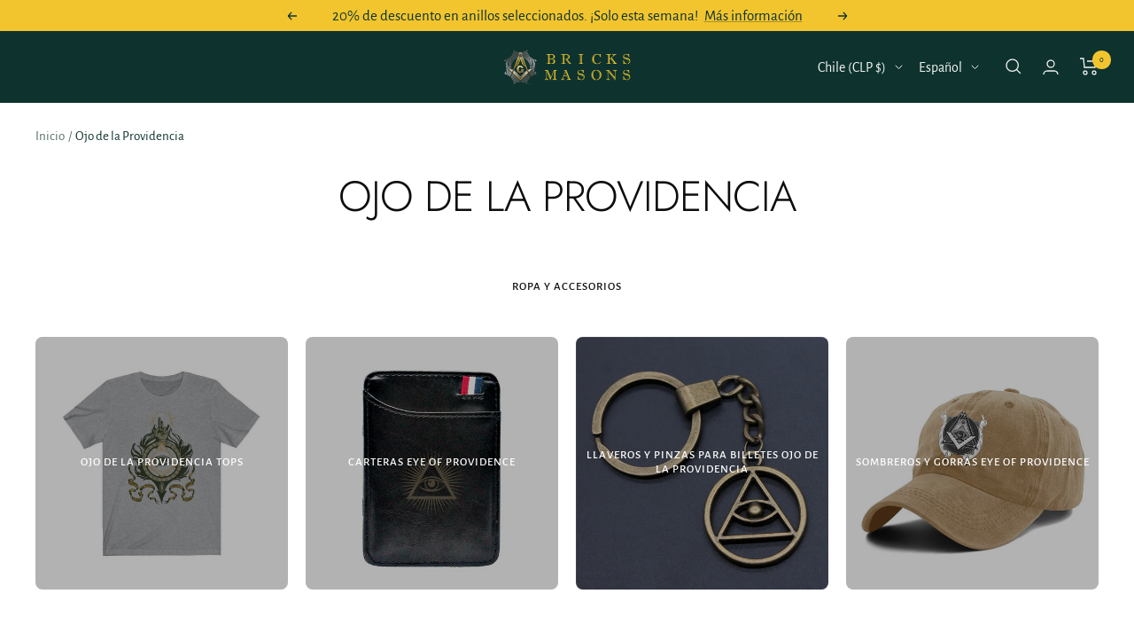

--- FILE ---
content_type: text/css
request_url: https://cl.bricksmasons.com/cdn/shop/t/76/assets/ac-tiered-style.css?v=48289082862632748371746096307
body_size: -437
content:
.ac_table1,.ac_table2,.ac_table3,.ac_table4{margin:20px 0;border-collapse:collapse;border:1px solid black;line-height:1.5;width:100%;color:#000;text-align:center}.ac_table1 .ac__th,.ac_table2 .ac__th,.ac_table3 .ac__th{border:1px solid black;background-color:transparent;padding:10px!important;line-height:1.5;color:#000;font-size:14px;text-align:center;width:50%;font-weight:700;word-break:break-all}.ac_table1 .ac__td,.ac_table2 .ac__td,.ac_table3 .ac__td,.ac_table4 .ac__td{border:1px solid black;background-color:transparent;padding:10px!important;line-height:1.5;color:#000;font-size:14px;text-align:center;width:50%;font-weight:400;word-break:break-all}.ac_table1 .ac__th:after,.ac_table2 .ac__th:after,.ac_table3 .ac__th:after,.ac_table4 .ac__td:after{content:none}.ac_table2 .ac__th,.ac_table2 .ac__td,.ac_table3 .ac__th,.ac_table3 .ac__td{width:33.33%}.ac_table4{border:transparent!important}.ac_table4 .ac__td{width:100%;border:transparent!important;text-align:left}#saved-banner{color:#138c19;font-weight:700;font-size:inherit}
/*# sourceMappingURL=/cdn/shop/t/76/assets/ac-tiered-style.css.map?v=48289082862632748371746096307 */
